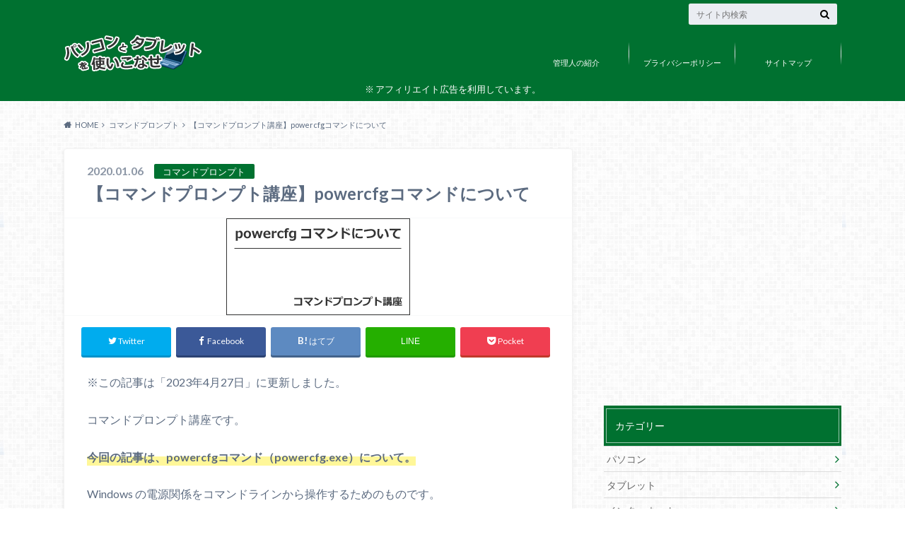

--- FILE ---
content_type: text/html; charset=UTF-8
request_url: https://use-computer.net/cmd/cmd-course-13
body_size: 12826
content:
<!doctype html>
<html lang="ja">

	<head>
		<meta charset="utf-8">

		<meta http-equiv="X-UA-Compatible" content="IE=edge">

		<title>【コマンドプロンプト講座】powercfgコマンドについて</title>

		<meta name="HandheldFriendly" content="True">
		<meta name="MobileOptimized" content="320">
		<meta name="viewport" content="width=device-width, initial-scale=1"/>

		<link rel="pingback" href="https://use-computer.net/xmlrpc.php">




		<meta name='robots' content='index, follow, max-image-preview:large, max-snippet:-1, max-video-preview:-1' />

	<!-- This site is optimized with the Yoast SEO plugin v17.9 - https://yoast.com/wordpress/plugins/seo/ -->
	<meta name="description" content="コマンドプロンプト講座です。第13回目は、powercfgコマンドについて。Windowsの電源関係をコマンドラインから操作するためのものです。外部コマンドなので、PowerShellでも使えます。SE、Web制作、販売を経験した管理人が解説します。" />
	<link rel="canonical" href="https://use-computer.net/cmd/cmd-course-13" />
	<meta property="og:locale" content="ja_JP" />
	<meta property="og:type" content="article" />
	<meta property="og:title" content="【コマンドプロンプト講座】powercfgコマンドについて" />
	<meta property="og:description" content="コマンドプロンプト講座です。第13回目は、powercfgコマンドについて。Windowsの電源関係をコマンドラインから操作するためのものです。外部コマンドなので、PowerShellでも使えます。SE、Web制作、販売を経験した管理人が解説します。" />
	<meta property="og:url" content="https://use-computer.net/cmd/cmd-course-13" />
	<meta property="og:site_name" content="パソコンとタブレットを使いこなせ" />
	<meta property="article:published_time" content="2020-01-05T15:11:46+00:00" />
	<meta property="article:modified_time" content="2023-04-27T13:12:17+00:00" />
	<meta property="og:image" content="https://use-computer.net/wp-content/uploads/2020/01/cmd-title13.gif" />
	<meta property="og:image:width" content="260" />
	<meta property="og:image:height" content="137" />
	<meta property="og:image:type" content="image/gif" />
	<meta name="twitter:card" content="summary_large_image" />
	<meta name="twitter:label1" content="執筆者" />
	<meta name="twitter:data1" content="ぱそた" />
	<meta name="twitter:label2" content="推定読み取り時間" />
	<meta name="twitter:data2" content="1分" />
	<script type="application/ld+json" class="yoast-schema-graph">{"@context":"https://schema.org","@graph":[{"@type":"WebSite","@id":"https://use-computer.net/#website","url":"https://use-computer.net/","name":"\u30d1\u30bd\u30b3\u30f3\u3068\u30bf\u30d6\u30ec\u30c3\u30c8\u3092\u4f7f\u3044\u3053\u306a\u305b","description":"","potentialAction":[{"@type":"SearchAction","target":{"@type":"EntryPoint","urlTemplate":"https://use-computer.net/?s={search_term_string}"},"query-input":"required name=search_term_string"}],"inLanguage":"ja"},{"@type":"ImageObject","@id":"https://use-computer.net/cmd/cmd-course-13#primaryimage","inLanguage":"ja","url":"https://use-computer.net/wp-content/uploads/2020/01/cmd-title13.gif","contentUrl":"https://use-computer.net/wp-content/uploads/2020/01/cmd-title13.gif","width":260,"height":137,"caption":"powercfg\u30b3\u30de\u30f3\u30c9\u306b\u3064\u3044\u3066"},{"@type":"WebPage","@id":"https://use-computer.net/cmd/cmd-course-13#webpage","url":"https://use-computer.net/cmd/cmd-course-13","name":"\u3010\u30b3\u30de\u30f3\u30c9\u30d7\u30ed\u30f3\u30d7\u30c8\u8b1b\u5ea7\u3011powercfg\u30b3\u30de\u30f3\u30c9\u306b\u3064\u3044\u3066","isPartOf":{"@id":"https://use-computer.net/#website"},"primaryImageOfPage":{"@id":"https://use-computer.net/cmd/cmd-course-13#primaryimage"},"datePublished":"2020-01-05T15:11:46+00:00","dateModified":"2023-04-27T13:12:17+00:00","author":{"@id":"https://use-computer.net/#/schema/person/234600aff3308a469cf9c298c52d9e46"},"description":"\u30b3\u30de\u30f3\u30c9\u30d7\u30ed\u30f3\u30d7\u30c8\u8b1b\u5ea7\u3067\u3059\u3002\u7b2c13\u56de\u76ee\u306f\u3001powercfg\u30b3\u30de\u30f3\u30c9\u306b\u3064\u3044\u3066\u3002Windows\u306e\u96fb\u6e90\u95a2\u4fc2\u3092\u30b3\u30de\u30f3\u30c9\u30e9\u30a4\u30f3\u304b\u3089\u64cd\u4f5c\u3059\u308b\u305f\u3081\u306e\u3082\u306e\u3067\u3059\u3002\u5916\u90e8\u30b3\u30de\u30f3\u30c9\u306a\u306e\u3067\u3001PowerShell\u3067\u3082\u4f7f\u3048\u307e\u3059\u3002SE\u3001Web\u5236\u4f5c\u3001\u8ca9\u58f2\u3092\u7d4c\u9a13\u3057\u305f\u7ba1\u7406\u4eba\u304c\u89e3\u8aac\u3057\u307e\u3059\u3002","breadcrumb":{"@id":"https://use-computer.net/cmd/cmd-course-13#breadcrumb"},"inLanguage":"ja","potentialAction":[{"@type":"ReadAction","target":["https://use-computer.net/cmd/cmd-course-13"]}]},{"@type":"BreadcrumbList","@id":"https://use-computer.net/cmd/cmd-course-13#breadcrumb","itemListElement":[{"@type":"ListItem","position":1,"name":"\u30db\u30fc\u30e0","item":"https://use-computer.net/"},{"@type":"ListItem","position":2,"name":"\u3010\u30b3\u30de\u30f3\u30c9\u30d7\u30ed\u30f3\u30d7\u30c8\u8b1b\u5ea7\u3011powercfg\u30b3\u30de\u30f3\u30c9\u306b\u3064\u3044\u3066"}]},{"@type":"Person","@id":"https://use-computer.net/#/schema/person/234600aff3308a469cf9c298c52d9e46","name":"\u3071\u305d\u305f","image":{"@type":"ImageObject","@id":"https://use-computer.net/#personlogo","inLanguage":"ja","url":"https://secure.gravatar.com/avatar/35d69d2103f160d5c2be1e3a254f6393?s=96&d=retro&r=g","contentUrl":"https://secure.gravatar.com/avatar/35d69d2103f160d5c2be1e3a254f6393?s=96&d=retro&r=g","caption":"\u3071\u305d\u305f"},"url":"https://use-computer.net/author/244e74a84045fec098bc93293a21efc5b163676f"}]}</script>
	<!-- / Yoast SEO plugin. -->


<link rel='dns-prefetch' href='//ajax.googleapis.com' />
<link rel='dns-prefetch' href='//fonts.googleapis.com' />
<link rel='dns-prefetch' href='//maxcdn.bootstrapcdn.com' />
<link rel='dns-prefetch' href='//s.w.org' />
<link rel="alternate" type="application/rss+xml" title="パソコンとタブレットを使いこなせ &raquo; フィード" href="https://use-computer.net/feed" />
<link rel="alternate" type="application/rss+xml" title="パソコンとタブレットを使いこなせ &raquo; コメントフィード" href="https://use-computer.net/comments/feed" />
<link rel="alternate" type="application/rss+xml" title="パソコンとタブレットを使いこなせ &raquo; 【コマンドプロンプト講座】powercfgコマンドについて のコメントのフィード" href="https://use-computer.net/cmd/cmd-course-13/feed" />
		<script type="text/javascript">
			window._wpemojiSettings = {"baseUrl":"https:\/\/s.w.org\/images\/core\/emoji\/13.1.0\/72x72\/","ext":".png","svgUrl":"https:\/\/s.w.org\/images\/core\/emoji\/13.1.0\/svg\/","svgExt":".svg","source":{"concatemoji":"https:\/\/use-computer.net\/wp-includes\/js\/wp-emoji-release.min.js"}};
			!function(e,a,t){var n,r,o,i=a.createElement("canvas"),p=i.getContext&&i.getContext("2d");function s(e,t){var a=String.fromCharCode;p.clearRect(0,0,i.width,i.height),p.fillText(a.apply(this,e),0,0);e=i.toDataURL();return p.clearRect(0,0,i.width,i.height),p.fillText(a.apply(this,t),0,0),e===i.toDataURL()}function c(e){var t=a.createElement("script");t.src=e,t.defer=t.type="text/javascript",a.getElementsByTagName("head")[0].appendChild(t)}for(o=Array("flag","emoji"),t.supports={everything:!0,everythingExceptFlag:!0},r=0;r<o.length;r++)t.supports[o[r]]=function(e){if(!p||!p.fillText)return!1;switch(p.textBaseline="top",p.font="600 32px Arial",e){case"flag":return s([127987,65039,8205,9895,65039],[127987,65039,8203,9895,65039])?!1:!s([55356,56826,55356,56819],[55356,56826,8203,55356,56819])&&!s([55356,57332,56128,56423,56128,56418,56128,56421,56128,56430,56128,56423,56128,56447],[55356,57332,8203,56128,56423,8203,56128,56418,8203,56128,56421,8203,56128,56430,8203,56128,56423,8203,56128,56447]);case"emoji":return!s([10084,65039,8205,55357,56613],[10084,65039,8203,55357,56613])}return!1}(o[r]),t.supports.everything=t.supports.everything&&t.supports[o[r]],"flag"!==o[r]&&(t.supports.everythingExceptFlag=t.supports.everythingExceptFlag&&t.supports[o[r]]);t.supports.everythingExceptFlag=t.supports.everythingExceptFlag&&!t.supports.flag,t.DOMReady=!1,t.readyCallback=function(){t.DOMReady=!0},t.supports.everything||(n=function(){t.readyCallback()},a.addEventListener?(a.addEventListener("DOMContentLoaded",n,!1),e.addEventListener("load",n,!1)):(e.attachEvent("onload",n),a.attachEvent("onreadystatechange",function(){"complete"===a.readyState&&t.readyCallback()})),(n=t.source||{}).concatemoji?c(n.concatemoji):n.wpemoji&&n.twemoji&&(c(n.twemoji),c(n.wpemoji)))}(window,document,window._wpemojiSettings);
		</script>
		<style type="text/css">
img.wp-smiley,
img.emoji {
	display: inline !important;
	border: none !important;
	box-shadow: none !important;
	height: 1em !important;
	width: 1em !important;
	margin: 0 .07em !important;
	vertical-align: -0.1em !important;
	background: none !important;
	padding: 0 !important;
}
</style>
	<link rel='stylesheet' id='wp-block-library-css'  href='https://use-computer.net/wp-includes/css/dist/block-library/style.min.css' type='text/css' media='all' />
<link rel='stylesheet' id='style-css'  href='https://use-computer.net/wp-content/themes/albatros/style.css' type='text/css' media='all' />
<link rel='stylesheet' id='child-style-css'  href='https://use-computer.net/wp-content/themes/albatros_custom/style.css' type='text/css' media='all' />
<link rel='stylesheet' id='shortcode-css'  href='https://use-computer.net/wp-content/themes/albatros/library/css/shortcode.css' type='text/css' media='all' />
<link rel='stylesheet' id='gf_Oswald-css'  href='//fonts.googleapis.com/css?family=Oswald%3A400%2C300%2C700' type='text/css' media='all' />
<link rel='stylesheet' id='gf_Lato-css'  href='//fonts.googleapis.com/css?family=Lato%3A400%2C700%2C400italic%2C700italic' type='text/css' media='all' />
<link rel='stylesheet' id='fontawesome-css'  href='//maxcdn.bootstrapcdn.com/font-awesome/4.6.0/css/font-awesome.min.css' type='text/css' media='all' />
<script type='text/javascript' src='//ajax.googleapis.com/ajax/libs/jquery/1.12.2/jquery.min.js' id='jquery-js'></script>
<link rel="https://api.w.org/" href="https://use-computer.net/wp-json/" /><link rel="alternate" type="application/json" href="https://use-computer.net/wp-json/wp/v2/posts/6106" /><link rel='shortlink' href='https://use-computer.net/?p=6106' />
<link rel="alternate" type="application/json+oembed" href="https://use-computer.net/wp-json/oembed/1.0/embed?url=https%3A%2F%2Fuse-computer.net%2Fcmd%2Fcmd-course-13" />
<link rel="alternate" type="text/xml+oembed" href="https://use-computer.net/wp-json/oembed/1.0/embed?url=https%3A%2F%2Fuse-computer.net%2Fcmd%2Fcmd-course-13&#038;format=xml" />
<style type="text/css">
body{color: #5c6b80;}
a{color: #007130;}
a:hover{color: #007130;}
#main .article footer .post-categories li a,#main .article footer .tags a{  background: #007130;  border:1px solid #007130;}
#main .article footer .tags a{color:#007130; background: none;}
#main .article footer .post-categories li a:hover,#main .article footer .tags a:hover{ background:#007130;  border-color:#007130;}
input[type="text"],input[type="password"],input[type="datetime"],input[type="datetime-local"],input[type="date"],input[type="month"],input[type="time"],input[type="week"],input[type="number"],input[type="email"],input[type="url"],input[type="search"],input[type="tel"],input[type="color"],select,textarea,.field { background-color: #eaedf2;}
/*ヘッダー*/
.header{background: #007130;}
.header .subnav .site_description,.header .mobile_site_description{color:  #fff;}
.nav li a,.subnav .linklist li a,.subnav .linklist li a:before {color: #fff;}
.nav li a:hover,.subnav .linklist li a:hover{color:#ffff00;}
.subnav .contactbutton a{background: #235D72;}
.subnav .contactbutton a:hover{background:#3F7E94;}
@media only screen and (min-width: 768px) {
	.nav ul {background: #323944;}
	.nav li ul.sub-menu li a{color: #B0B4BA;}
}
/*メインエリア*/
.byline .cat-name{background: #007130; color:  #fff;}
.widgettitle {background: #007130; color:  #fff;}
.widget li a:after{color: #007130!important;}

/* 投稿ページ吹き出し見出し */
.single .entry-content h2{background: #007130;}
.single .entry-content h2:after{border-top-color:#007130;}
/* リスト要素 */
.entry-content ul li:before{ background: #007130;}
.entry-content ol li:before{ background: #007130;}
/* カテゴリーラベル */
.single .authorbox .author-newpost li .cat-name,.related-box li .cat-name{ background: #007130;color:  #fff;}
/* CTA */
.cta-inner{ background: #323944;}
/* ローカルナビ */
.local-nav .title a{ background: #007130;}
.local-nav .current_page_item a{color:#007130;}
/* ランキングバッジ */
ul.wpp-list li a:before{background: #007130;color:  #fff;}
/* アーカイブのボタン */
.readmore a{border:1px solid #007130;color:#007130;}
.readmore a:hover{background:#007130;color:#fff;}
/* ボタンの色 */
.btn-wrap a{background: #007130;border: 1px solid #007130;}
.btn-wrap a:hover{background: #007130;}
.btn-wrap.simple a{border:1px solid #007130;color:#007130;}
.btn-wrap.simple a:hover{background:#007130;}
/* コメント */
.blue-btn, .comment-reply-link, #submit { background-color: #007130; }
.blue-btn:hover, .comment-reply-link:hover, #submit:hover, .blue-btn:focus, .comment-reply-link:focus, #submit:focus {background-color: #007130; }
/* サイドバー */
.widget a{text-decoration:none; color:#666;}
.widget a:hover{color:#999;}
/*フッター*/
#footer-top{background-color: #323944; color: #86909E;}
.footer a,#footer-top a{color: #B0B4BA;}
#footer-top .widgettitle{color: #86909E;}
.footer {background-color: #323944;color: #86909E;}
.footer-links li:before{ color: #007130;}
/* ページネーション */
.pagination a, .pagination span,.page-links a , .page-links ul > li > span{color: #007130;}
.pagination a:hover, .pagination a:focus,.page-links a:hover, .page-links a:focus{background-color: #007130;}
.pagination .current:hover, .pagination .current:focus{color: #007130;}
</style>
<style type="text/css" id="custom-background-css">
body.custom-background { background-image: url("https://use-computer.net/wp-content/themes/albatros/library/images/body_bg01.png"); background-position: left top; background-size: auto; background-repeat: repeat; background-attachment: scroll; }
</style>
			<style type="text/css" id="wp-custom-css">
			.single .entry-content h3{
	padding: 0.25em 0.5em;
  color: #494949;
  background: transparent;
  border-left: solid 5px #007130;
}

h4{
  color: #007130;
	font-weight: normal;
	padding: 0.5em 0;
  border-top: solid 1px #007130;
  border-bottom: solid 1px #007130;
}

ul.regular {
	margin-bottom: 2em;
	padding-left: 1em;
	padding-right: 1em;
	padding-top: 1em;
	padding-bottom: 1em;
	border: dashed 1px #007130;
}

ol.regular {
	margin-bottom: 2em;
	padding-left: 1em;
	padding-right: 1em;
	padding-top: 1em;
	padding-bottom: 1em;
	border: dashed 1px #007130;
}

dl.regular {
	margin-bottom: 2em;
	padding-left: 1em;
	padding-right: 1em;
	padding-top: 1em;
	padding-bottom: 1em;
	border: dashed 1px #007130;
}

.yellow {
background: linear-gradient(transparent 40%, #fff799 40%);
padding-bottom: .2em;
font-weight:bold;
}

.microcopy-blue {
text-align:center;
font-size:0.85em;
color:blue;
position:relative;
}

.microcopy-black {
text-align:center;
font-size:0.85em;
color:#333333;
font-weight:bold;
position:relative;
}

.black {
font-weight:bold;
}

.microcopy-under {
text-align:center;
font-size:0.85em;
color:#333333;
font-weight:bold;
position:relative;
margin-bottom:10px;
}

.back-yellow {
background-color:#FFFFCC;
padding-top:25px;
padding-bottom:5px;
margin-bottom:25px;
}		</style>
		
<meta name="msvalidate.01" content="0E610BD22F57530E137672982FED2FCF" />

<!-- Global site tag (gtag.js) - Google Analytics -->
<script async src="https://www.googletagmanager.com/gtag/js?id=UA-122162477-1"></script>
<script>
  window.dataLayer = window.dataLayer || [];
  function gtag(){dataLayer.push(arguments);}
  gtag('js', new Date());

  gtag('config', 'UA-122162477-1');
</script>

	</head>

	<body class="post-template-default single single-post postid-6106 single-format-standard custom-background">

		<div id="container">

					
			<header class="header" role="banner">

				<div id="inner-header" class="wrap cf">


					
<div id="logo">
																		<p class="h1 img"><a href="https://use-computer.net"><img src="https://use-computer.net/wp-content/uploads/2018/06/logo06.png" alt="パソコンとタブレットを使いこなせ"></a></p>
											</div>					
					
					<div class="subnav cf">
										<p class="site_description"></p>
										
										
										
					<form role="search" method="get" id="searchform" class="searchform" action="https://use-computer.net/">
    <div>
        <label for="s" class="screen-reader-text"></label>
        <input type="search" id="s" name="s" value="" placeholder="サイト内検索" /><button type="submit" id="searchsubmit" ><i class="fa fa-search"></i></button>
    </div>
</form>					</div>

					<nav id="g_nav" role="navigation">
						<ul id="menu-menu2" class="nav top-nav cf"><li id="menu-item-925" class="menu-item menu-item-type-post_type menu-item-object-page menu-item-925"><a href="https://use-computer.net/profile">管理人の紹介</a></li>
<li id="menu-item-4147" class="menu-item menu-item-type-post_type menu-item-object-page menu-item-4147"><a href="https://use-computer.net/privacy-policy">プライバシーポリシー</a></li>
<li id="menu-item-2593" class="menu-item menu-item-type-post_type menu-item-object-page menu-item-2593"><a href="https://use-computer.net/sitemap">サイトマップ</a></li>
</ul>
					</nav>

				</div>
				<div style="text-align:center;color:#FFFFFF;padding:7px;font-size:0.8em;">※ アフィリエイト広告を利用しています。</div>
			</header>


<div id="breadcrumb" class="breadcrumb inner wrap cf"><ul itemscope itemtype="http://schema.org/BreadcrumbList"><li itemprop="itemListElement" itemscope itemtype="http://schema.org/ListItem" class="bc_homelink"><a itemprop="item" href="https://use-computer.net/"><span itemprop="name">HOME</span></a><meta itemprop="position" content="1" /></li><li itemprop="itemListElement" itemscope itemtype="http://schema.org/ListItem"><a itemprop="item" href="https://use-computer.net/category/cmd"><span itemprop="name">コマンドプロンプト</span></a><meta itemprop="position" content="2" /></li><li itemprop="itemListElement" itemscope itemtype="http://schema.org/ListItem" class="bc_posttitle"><span itemprop="name">【コマンドプロンプト講座】powercfgコマンドについて</span><meta itemprop="position" content="3" /></li></ul></div>

			<div id="content">

				<div id="inner-content" class="wrap cf">

					<main id="main" class="m-all t-2of3 d-5of7 cf" role="main">

						

		              <article id="post-6106" class="post-6106 post type-post status-publish format-standard has-post-thumbnail hentry category-cmd article cf" role="article">
		
		                <header class="article-header entry-header">
		                  <p class="byline entry-meta vcard">
			                		
							<span class="date entry-date updated" itemprop="datePublished" datetime="2020-01-06">2020.01.06</span>
			                <span class="cat-name cat-id-23">コマンドプロンプト</span>
			                <span class="author" style="display: none;"><span class="fn">ぱそた</span></span>
		
		                  </p>
		
		
		                  <h1 class="entry-title single-title" itemprop="headline" rel="bookmark">【コマンドプロンプト講座】powercfgコマンドについて</h1>
		
		                </header>
		
												<figure class="eyecatch">
							<img width="260" height="137" src="https://use-computer.net/wp-content/uploads/2020/01/cmd-title13.gif" class="attachment-single-thum size-single-thum wp-post-image" alt="powercfgコマンドについて" loading="lazy" />						</figure>
						
												
<div class="share short">

<div class="sns">
<ul class="cf">

<li class="twitter"> 
<a target="blank" href="//twitter.com/intent/tweet?url=https%3A%2F%2Fuse-computer.net%2Fcmd%2Fcmd-course-13&text=%E3%80%90%E3%82%B3%E3%83%9E%E3%83%B3%E3%83%89%E3%83%97%E3%83%AD%E3%83%B3%E3%83%97%E3%83%88%E8%AC%9B%E5%BA%A7%E3%80%91powercfg%E3%82%B3%E3%83%9E%E3%83%B3%E3%83%89%E3%81%AB%E3%81%A4%E3%81%84%E3%81%A6&tw_p=tweetbutton" onclick="window.open(this.href, 'tweetwindow', 'width=550, height=450,personalbar=0,toolbar=0,scrollbars=1,resizable=1'); return false;"><i class="fa fa-twitter"></i><span class="text">Twitter</span><span class="count"></span></a>
</li>

<li class="facebook">
<a href="http://www.facebook.com/sharer.php?src=bm&u=https%3A%2F%2Fuse-computer.net%2Fcmd%2Fcmd-course-13&t=" onclick="javascript:window.open(this.href, '', 'menubar=no,toolbar=no,resizable=yes,scrollbars=yes,height=300,width=600');return false;"><i class="fa fa-facebook"></i>
<span class="text">Facebook</span><span class="count"></span></a>
</li>

<li class="hatebu">       
<a href="//b.hatena.ne.jp/add?mode=confirm&url=https://use-computer.net/cmd/cmd-course-13&title=%E3%80%90%E3%82%B3%E3%83%9E%E3%83%B3%E3%83%89%E3%83%97%E3%83%AD%E3%83%B3%E3%83%97%E3%83%88%E8%AC%9B%E5%BA%A7%E3%80%91powercfg%E3%82%B3%E3%83%9E%E3%83%B3%E3%83%89%E3%81%AB%E3%81%A4%E3%81%84%E3%81%A6" onclick="window.open(this.href, 'HBwindow', 'width=600, height=400, menubar=no, toolbar=no, scrollbars=yes'); return false;" target="_blank"><span class="text">はてブ</span><span class="count"></span></a>
</li>

<li class="line">
<a href="//line.me/R/msg/text/?%0Ahttps%3A%2F%2Fuse-computer.net%2Fcmd%2Fcmd-course-13"><span>LINE</span></a>
</li>     

<li class="pocket">
<a href="//getpocket.com/edit?url=https://use-computer.net/cmd/cmd-course-13&title=【コマンドプロンプト講座】powercfgコマンドについて" onclick="window.open(this.href, 'FBwindow', 'width=550, height=350, menubar=no, toolbar=no, scrollbars=yes'); return false;"><i class="fa fa-get-pocket"></i><span class="text">Pocket</span><span class="count"></span></a></li>
</ul>
</div> 


</div>						
						
		                <section class="entry-content cf" itemprop="articleBody">

						

						<p>※この記事は「2023年4月27日」に更新しました。</p>
<p>コマンドプロンプト講座です。</p>
<p><span class="yellow">今回の記事は、powercfgコマンド（powercfg.exe）について。</span></p>
<p>Windows の電源関係をコマンドラインから操作するためのものです。</p>
<div class="voice cf l"><figure class="icon"><img src="https://use-computer.net/wp-content/uploads/2018/07/icon01.gif"><figcaption class="name">ぱそた</figcaption></figure><div class="voicecomment">SE、Web制作、販売を経験した管理人が解説します。</div></div>
<h2>powercfgコマンドについて</h2>
<p><span class="yellow">powercfgコマンドは、Windows の電源関係を CUI で制御するためのものです。</span></p>
<pre>
powercfg /オプション
</pre>
<div class="voice cf l"><figure class="icon"><img src="https://use-computer.net/wp-content/uploads/2018/07/icon01.gif"><figcaption class="name">ぱそた</figcaption></figure><div class="voicecomment">オプションは、以下のようなものがあります。</div></div>
<dl class="regular">
<dt>/l</dt>
<dd>すべての電源設定を一覧表示する。</dd>
<dt>/q</dt>
<dd>電源設定の内容を表示する。</dd>
<dt>/x</dt>
<dd>現在の電源設定の設定値を変更する。</dd>
<dt>/chengename</dt>
<dd>電源設定の名前と説明を変更する。</dd>
<dt>/duplicatescheme</dt>
<dd>電源設定を複製する。</dd>
<dt>/d</dt>
<dd>電源設定を削除する。</dd>
<dt>/s</dt>
<dd>電源設定をシステム上でアクティブにする。</dd>
<dt>/batteryreport</dt>
<dd>バッテリの使用状況のレポートを生成する。</dd>
</dl>
<p>他にもあるので、興味のある方は、以下のコマンドを試してみて下さい。</p>
<pre>
powercfg /?
</pre>
<h3>GUI で電源プランを作成する</h3>
<p><span class="yellow">まずは powercfgコマンドを使わずに、GUIで電源プランを作成する方法を紹介します。</span></p>
<p>コントロールパネル → 電源オプション から簡単に電源プランを作成することができます。</p>
<img loading="lazy" src="https://use-computer.net/wp-content/uploads/2020/01/pc-p293-1.jpg" alt="電源プランを作成" width="600" height="392" class="alignnone size-full wp-image-6108" srcset="https://use-computer.net/wp-content/uploads/2020/01/pc-p293-1.jpg 600w, https://use-computer.net/wp-content/uploads/2020/01/pc-p293-1-300x196.jpg 300w" sizes="(max-width: 600px) 100vw, 600px" />
<div class="voice cf l"><figure class="icon"><img src="https://use-computer.net/wp-content/uploads/2018/07/icon01.gif"><figcaption class="name">ぱそた</figcaption></figure><div class="voicecomment">適当に自宅使用という名前の電源プランを作成しました。</div></div>
<img loading="lazy" src="https://use-computer.net/wp-content/uploads/2020/01/pc-p293-2.jpg" alt="電源プランを作成" width="600" height="392" class="alignnone size-full wp-image-6109" srcset="https://use-computer.net/wp-content/uploads/2020/01/pc-p293-2.jpg 600w, https://use-computer.net/wp-content/uploads/2020/01/pc-p293-2-300x196.jpg 300w" sizes="(max-width: 600px) 100vw, 600px" />
<p>スクリーンショットを参考に作成していただいたら、この電源プランをコマンドラインで見ていきます。<br />
<script async src="https://pagead2.googlesyndication.com/pagead/js/adsbygoogle.js"></script><br />
<!-- パソコンとタブレットを使いこなせ　広告01 --><br />
<ins class="adsbygoogle"
     style="display:inline-block;width:300px;height:250px"
     data-ad-client="ca-pub-5043790392533024"
     data-ad-slot="6438386271"></ins><br />
<script>
     (adsbygoogle = window.adsbygoogle || []).push({});
</script></p>
<h3>すべての電源設定を一覧表示する</h3>
<p><span class="yellow">すべての電源設定を一覧表示する方法です。</span></p>
<p>以下のコマンドを実行します。</p>
<pre>
powercfg /l
</pre>
<p>すると、先程作成した電源プランがアクティブになっていることがわかります。</p>
<img loading="lazy" src="https://use-computer.net/wp-content/uploads/2020/01/pc-p292-3.jpg" alt="powercfg" width="600" height="361" class="alignnone size-full wp-image-6111" srcset="https://use-computer.net/wp-content/uploads/2020/01/pc-p292-3.jpg 600w, https://use-computer.net/wp-content/uploads/2020/01/pc-p292-3-300x181.jpg 300w" sizes="(max-width: 600px) 100vw, 600px" />
<p>下のバランスというのはデフォルトであった電源プランです。</p>
<h3>現在の電源設定の設定値を変更する</h3>
<p><span class="yellow">現在の電源設定の設定値を変更する方法です。</span></p>
<pre>
powercfg /x 設定項目　設定値
</pre>
<p>設定項目には、以下のようなものがあります。</p>
<dl class="regular">
<dt>monitor-timeout-ac</dt>
<dd>モニタの電源を切る時間（電源に接続）</dd>
<dt>monitor-timeout-dc</dt>
<dd>モニタの電源を切る時間（バッテリー駆動）</dd>
<dt>disk-timeout-ac</dt>
<dd>ハードディスクの電源を切る時間（電源に接続）</dd>
<dt>disk-timeout-dc</dt>
<dd>ハードディスクの電源を切る時間（バッテリー駆動）</dd>
<dt>standby-timeout-ac</dt>
<dd>スタンバイになる時間（電源に接続）</dd>
<dt>standby-timeout-dc</dt>
<dd>スタンバイになる時間（バッテリー駆動）</dd>
<dt>hibernate-timeout-ac</dt>
<dd>休止状態になる時間（電源に接続）</dd>
<dt>hibernate-timeout-dc</dt>
<dd>休止状態になる時間（バッテリー駆動）</dd>
</dl>
<h4>【補足事項】スタンバイと休止状態の違い</h4>
<p>スタンバイ（スリープ）は、開いているプログラムやファイルをメモリ上にデータを残して電源を切ります。</p>
<p>休止状態は、開いているプログラムやファイルをハードディスク上にデータを残して電源を切ります。</p>
<p>スタンバイの方が復帰が早いですが、メモリに保存しているため、停電などで電源が強制的に切られるとデータが消える可能性があります。</p>
<h3>電源設定を指定してアクティブにする</h3>
<p><span class="yellow">電源設定を指定してアクティブにする方法です。</span></p>
<pre>
powercfg /s GUID（アクティブにする電源設定）
</pre>
<p>GUID は手打ちすると面倒なのでコピペしましょう。</p>
<h3>バッテリの使用状況のレポートを生成する</h3>
<div class="voice cf l"><figure class="icon"><img src="https://use-computer.net/wp-content/uploads/2018/07/icon01.gif"><figcaption class="name">ぱそた</figcaption></figure><div class="voicecomment">バッテリの使用状況のレポートを生成する方法です。</div></div>
<p>以下のコマンドを実行します。</p>
<pre>
powercfg /batteryreport
</pre>
<p>すると、カレントディレクトリに HTMLファイルが生成されます。</p>
<p>中身を見てみると DESIGN CAPACITY（デザイン容量）や FULL CHARGE CAPACITY（フルチャージ時の容量）などが出力されています。</p>
<img loading="lazy" src="https://use-computer.net/wp-content/uploads/2020/01/pc-p293-4.jpg" alt="Battery report" width="480" height="462" class="alignnone size-full wp-image-6117" srcset="https://use-computer.net/wp-content/uploads/2020/01/pc-p293-4.jpg 480w, https://use-computer.net/wp-content/uploads/2020/01/pc-p293-4-300x289.jpg 300w" sizes="(max-width: 480px) 100vw, 480px" />
<p>初期状態のバッテリー容量の目安である、デザイン容量とフルチャージ時の容量を比較するとバッテリーの劣化具合が確認できます。</p>
<p>他にも直近のバッテリー利用状況を確認することができます。</p>
<h2>最後に</h2>
<p><span class="yellow">今回は、powercfgコマンドについて、解説しました。</span></p>
<p>powercfgコマンドは、多機能なのでヘルプを読むだけでも一苦労だと思います。</p>
<p>ちなみに外部コマンドなので、PowerShell でもそのまま使えるはずです。<br />
<script async src="https://pagead2.googlesyndication.com/pagead/js/adsbygoogle.js"></script><br />
<!-- パソコンとタブレットを使いこなせ　広告01 --><br />
<ins class="adsbygoogle"
     style="display:inline-block;width:300px;height:250px"
     data-ad-client="ca-pub-5043790392533024"
     data-ad-slot="6438386271"></ins><br />
<script>
     (adsbygoogle = window.adsbygoogle || []).push({});
</script></p>

						
		                </section>

												
						



						

												<div class="sharewrap">
										            <h3>シェア！</h3>
													
<div class="share">

<div class="sns">
<ul class="cf">

<li class="twitter"> 
<a target="blank" href="//twitter.com/intent/tweet?url=https%3A%2F%2Fuse-computer.net%2Fcmd%2Fcmd-course-13&text=%E3%80%90%E3%82%B3%E3%83%9E%E3%83%B3%E3%83%89%E3%83%97%E3%83%AD%E3%83%B3%E3%83%97%E3%83%88%E8%AC%9B%E5%BA%A7%E3%80%91powercfg%E3%82%B3%E3%83%9E%E3%83%B3%E3%83%89%E3%81%AB%E3%81%A4%E3%81%84%E3%81%A6&tw_p=tweetbutton" onclick="window.open(this.href, 'tweetwindow', 'width=550, height=450,personalbar=0,toolbar=0,scrollbars=1,resizable=1'); return false;"><i class="fa fa-twitter"></i><span class="text">Twitter</span><span class="count"></span></a>
</li>

<li class="facebook">
<a href="http://www.facebook.com/sharer.php?src=bm&u=https%3A%2F%2Fuse-computer.net%2Fcmd%2Fcmd-course-13&t=%E3%80%90%E3%82%B3%E3%83%9E%E3%83%B3%E3%83%89%E3%83%97%E3%83%AD%E3%83%B3%E3%83%97%E3%83%88%E8%AC%9B%E5%BA%A7%E3%80%91powercfg%E3%82%B3%E3%83%9E%E3%83%B3%E3%83%89%E3%81%AB%E3%81%A4%E3%81%84%E3%81%A6" onclick="javascript:window.open(this.href, '', 'menubar=no,toolbar=no,resizable=yes,scrollbars=yes,height=300,width=600');return false;"><i class="fa fa-facebook"></i>
<span class="text">Facebook</span><span class="count"></span></a>
</li>

<li class="hatebu">       
<a href="//b.hatena.ne.jp/add?mode=confirm&url=https://use-computer.net/cmd/cmd-course-13&title=%E3%80%90%E3%82%B3%E3%83%9E%E3%83%B3%E3%83%89%E3%83%97%E3%83%AD%E3%83%B3%E3%83%97%E3%83%88%E8%AC%9B%E5%BA%A7%E3%80%91powercfg%E3%82%B3%E3%83%9E%E3%83%B3%E3%83%89%E3%81%AB%E3%81%A4%E3%81%84%E3%81%A6" onclick="window.open(this.href, 'HBwindow', 'width=600, height=400, menubar=no, toolbar=no, scrollbars=yes'); return false;" target="_blank"><span class="text">はてブ</span><span class="count"></span></a>
</li>

<li class="line">
<a href="//line.me/R/msg/text/?%E3%80%90%E3%82%B3%E3%83%9E%E3%83%B3%E3%83%89%E3%83%97%E3%83%AD%E3%83%B3%E3%83%97%E3%83%88%E8%AC%9B%E5%BA%A7%E3%80%91powercfg%E3%82%B3%E3%83%9E%E3%83%B3%E3%83%89%E3%81%AB%E3%81%A4%E3%81%84%E3%81%A6%0Ahttps%3A%2F%2Fuse-computer.net%2Fcmd%2Fcmd-course-13"><span class="text">LINE</span></a>
</li>     

<li class="pocket">
<a href="//getpocket.com/edit?url=https://use-computer.net/cmd/cmd-course-13&title=【コマンドプロンプト講座】powercfgコマンドについて" onclick="window.open(this.href, 'FBwindow', 'width=550, height=350, menubar=no, toolbar=no, scrollbars=yes'); return false;"><i class="fa fa-get-pocket"></i><span class="text">Pocket</span><span class="count"></span></a></li>


<li class="feedly">
<a href="https://feedly.com/i/subscription/feed/https%3A%2F%2Fuse-computer.net%2Ffeed"  target="blank"><i class="fa fa-rss"></i><span class="text">feedly</span><span class="count"></span></a></li>    
</ul>
</div>
</div>						</div>
												
						
						

  
  

		                <footer class="article-footer">

							<div class="category-newpost-wrap">
							<h3><a href="https://use-computer.net/category/cmd" rel="category tag">コマンドプロンプト</a>の最新記事</h3>
														<ul class="category-newpost cf">
																					<li class="cf"><span class="date">2020.01.06</span><a href="https://use-computer.net/cmd/cmd-course-13" title="【コマンドプロンプト講座】powercfgコマンドについて"> 【コマンドプロンプト講座】powercfgコマンドについて</a></li>
														<li class="cf"><span class="date">2020.01.04</span><a href="https://use-computer.net/cmd/cmd-course-12" title="【コマンドプロンプト講座】forコマンドについて"> 【コマンドプロンプト講座】forコマンドについて</a></li>
														<li class="cf"><span class="date">2019.12.27</span><a href="https://use-computer.net/cmd/cmd-course-11" title="【コマンドプロンプト講座】指定したキーの入力を受け付ける"> 【コマンドプロンプト講座】指定したキーの入力を受け付ける</a></li>
														<li class="cf"><span class="date">2019.12.19</span><a href="https://use-computer.net/cmd/cmd-course-10" title="【コマンドプロンプト講座】ファイル名を一括で変更する"> 【コマンドプロンプト講座】ファイル名を一括で変更する</a></li>
														<li class="cf"><span class="date">2019.11.29</span><a href="https://use-computer.net/cmd/cmd-course-9" title="【コマンドプロンプト講座】文字列操作"> 【コマンドプロンプト講座】文字列操作</a></li>
																					</ul>
							</div>
	
			                <ul class="post-categories">
	<li><a href="https://use-computer.net/category/cmd" rel="category tag">コマンドプロンプト</a></li></ul>			
			                		
		                </footer>
						
		              </article>
		

<div class="authorbox">
						
	<div class="np-post">	
		<div class="navigation">
				<div class="prev"><a href="https://use-computer.net/cmd/cmd-course-12" rel="prev">【コマンドプロンプト講座】forコマンドについて</a></div>
						<div class="next"><a href="https://use-computer.net/column/automation" rel="next">仕事の自動化</a></div>
				</div>
	</div>
</div>


  <div class="related-box original-related cf">
    <div class="inbox">
	    <h2 class="related-h h_ttl"><span class="gf">RECOMMEND</span>こちらの記事も人気です。</h2>
		    <div class="related-post">
				<ul class="related-list cf">

  	        <li rel="bookmark" title="【コマンドプロンプト講座】ディレクトリの表示と移動">
		        <a href="https://use-computer.net/cmd/cmd-course" rel=\"bookmark" title="【コマンドプロンプト講座】ディレクトリの表示と移動" class="title">
		        	<figure class="eyecatch">
	        	                <img width="260" height="137" src="https://use-computer.net/wp-content/uploads/2019/01/cmd-title1.gif" class="attachment-home-thum size-home-thum wp-post-image" alt="ディレクトリーの表示と移動" loading="lazy" />	        		            </figure>
					<span class="cat-name">コマンドプロンプト</span>
					<time class="date">2019.1.9</time>
					<h3 class="ttl">
【コマンドプロンプト講座】ディレクトリの表示と移動					</h3>
				</a>
	        </li>
  	        <li rel="bookmark" title="【コマンドプロンプト講座】ネットワーク関連 前編">
		        <a href="https://use-computer.net/cmd/cmd-course-2" rel=\"bookmark" title="【コマンドプロンプト講座】ネットワーク関連 前編" class="title">
		        	<figure class="eyecatch">
	        	                <img width="260" height="137" src="https://use-computer.net/wp-content/uploads/2019/01/cmd-title2.gif" class="attachment-home-thum size-home-thum wp-post-image" alt="ネットワーク関連 前編" loading="lazy" />	        		            </figure>
					<span class="cat-name">コマンドプロンプト</span>
					<time class="date">2019.1.9</time>
					<h3 class="ttl">
【コマンドプロンプト講座】ネットワーク関連 前編					</h3>
				</a>
	        </li>
  	        <li rel="bookmark" title="コマンドプロンプト入門">
		        <a href="https://use-computer.net/cmd/cmd-beginner" rel=\"bookmark" title="コマンドプロンプト入門" class="title">
		        	<figure class="eyecatch">
	        	                <img width="260" height="166" src="https://use-computer.net/wp-content/uploads/2018/08/pc-p72.jpg" class="attachment-home-thum size-home-thum wp-post-image" alt="ビジネス" loading="lazy" />	        		            </figure>
					<span class="cat-name">コマンドプロンプト</span>
					<time class="date">2019.1.8</time>
					<h3 class="ttl">
コマンドプロンプト入門					</h3>
				</a>
	        </li>
  	        <li rel="bookmark" title="【コマンドプロンプト講座】forコマンドについて">
		        <a href="https://use-computer.net/cmd/cmd-course-12" rel=\"bookmark" title="【コマンドプロンプト講座】forコマンドについて" class="title">
		        	<figure class="eyecatch">
	        	                <img width="260" height="137" src="https://use-computer.net/wp-content/uploads/2020/01/cmd-title12-2.gif" class="attachment-home-thum size-home-thum wp-post-image" alt="forコマンドについて" loading="lazy" />	        		            </figure>
					<span class="cat-name">コマンドプロンプト</span>
					<time class="date">2020.1.4</time>
					<h3 class="ttl">
【コマンドプロンプト講座】forコマンドについて					</h3>
				</a>
	        </li>
  	        <li rel="bookmark" title="【コマンドプロンプト講座】ファイル名を一括で変更する">
		        <a href="https://use-computer.net/cmd/cmd-course-10" rel=\"bookmark" title="【コマンドプロンプト講座】ファイル名を一括で変更する" class="title">
		        	<figure class="eyecatch">
	        	                <img width="260" height="137" src="https://use-computer.net/wp-content/uploads/2019/12/cmd-title10.gif" class="attachment-home-thum size-home-thum wp-post-image" alt="ファイル名を一括で変更する" loading="lazy" />	        		            </figure>
					<span class="cat-name">コマンドプロンプト</span>
					<time class="date">2019.12.19</time>
					<h3 class="ttl">
【コマンドプロンプト講座】ファイル名を一括で変更する					</h3>
				</a>
	        </li>
  	        <li rel="bookmark" title="【コマンドプロンプト講座】ネットワーク関連 後編">
		        <a href="https://use-computer.net/cmd/cmd-course-3" rel=\"bookmark" title="【コマンドプロンプト講座】ネットワーク関連 後編" class="title">
		        	<figure class="eyecatch">
	        	                <img width="260" height="137" src="https://use-computer.net/wp-content/uploads/2019/01/cmd-title3.gif" class="attachment-home-thum size-home-thum wp-post-image" alt="ネットワーク関連 後編" loading="lazy" />	        		            </figure>
					<span class="cat-name">コマンドプロンプト</span>
					<time class="date">2019.1.15</time>
					<h3 class="ttl">
【コマンドプロンプト講座】ネットワーク関連 後編					</h3>
				</a>
	        </li>
  	        <li rel="bookmark" title="【コマンドプロンプト講座】フォルダ内のファイルをバックアップする">
		        <a href="https://use-computer.net/cmd/cmd-course-5" rel=\"bookmark" title="【コマンドプロンプト講座】フォルダ内のファイルをバックアップする" class="title">
		        	<figure class="eyecatch">
	        	                <img width="260" height="137" src="https://use-computer.net/wp-content/uploads/2019/01/cmd-title5.gif" class="attachment-home-thum size-home-thum wp-post-image" alt="フォルダ内のファイルをバックアップする" loading="lazy" />	        		            </figure>
					<span class="cat-name">コマンドプロンプト</span>
					<time class="date">2019.1.26</time>
					<h3 class="ttl">
【コマンドプロンプト講座】フォルダ内のファイルをバックアップする					</h3>
				</a>
	        </li>
  	        <li rel="bookmark" title="【コマンドプロンプト講座】バッチファイルでタイマーを作る">
		        <a href="https://use-computer.net/cmd/cmd-course-8" rel=\"bookmark" title="【コマンドプロンプト講座】バッチファイルでタイマーを作る" class="title">
		        	<figure class="eyecatch">
	        	                <img width="260" height="137" src="https://use-computer.net/wp-content/uploads/2019/08/cmd-title8.gif" class="attachment-home-thum size-home-thum wp-post-image" alt="バッチファイルでタイマーを作る" loading="lazy" />	        		            </figure>
					<span class="cat-name">コマンドプロンプト</span>
					<time class="date">2019.8.9</time>
					<h3 class="ttl">
【コマンドプロンプト講座】バッチファイルでタイマーを作る					</h3>
				</a>
	        </li>
  
  			</ul>
	    </div>
    </div>
</div>
  

						
						

					</main>

									<div id="sidebar1" class="sidebar m-all t-1of3 d-2of7 last-col cf" role="complementary">
					
					 
					
											<div class="add">
							<div id="text-5" class="widget widget_text">			<div class="textwidget"><p><script async src="//pagead2.googlesyndication.com/pagead/js/adsbygoogle.js"></script><br />
<!-- パソコンとタブレットを使いこなせ　広告03 --><br />
<ins class="adsbygoogle"
     style="display:inline-block;width:336px;height:280px"
     data-ad-client="ca-pub-5043790392533024"
     data-ad-slot="8743765193"></ins><br />
<script>
(adsbygoogle = window.adsbygoogle || []).push({});
</script></p>
</div>
		</div>						</div>
										
										
					
											<div id="nav_menu-2" class="widget widget_nav_menu"><h4 class="widgettitle"><span>カテゴリー</span></h4><div class="menu-menu-container"><ul id="menu-menu" class="menu"><li id="menu-item-773" class="menu-item menu-item-type-taxonomy menu-item-object-category menu-item-773"><a href="https://use-computer.net/category/pc">パソコン</a></li>
<li id="menu-item-777" class="menu-item menu-item-type-taxonomy menu-item-object-category menu-item-777"><a href="https://use-computer.net/category/tab">タブレット</a></li>
<li id="menu-item-776" class="menu-item menu-item-type-taxonomy menu-item-object-category menu-item-776"><a href="https://use-computer.net/category/internet">インターネット</a></li>
<li id="menu-item-4568" class="menu-item menu-item-type-taxonomy menu-item-object-category menu-item-4568"><a href="https://use-computer.net/category/video">動画編集</a></li>
<li id="menu-item-1792" class="menu-item menu-item-type-taxonomy menu-item-object-category menu-item-1792"><a href="https://use-computer.net/category/sim-free">SIMフリー</a></li>
<li id="menu-item-6896" class="menu-item menu-item-type-taxonomy menu-item-object-category menu-item-6896"><a href="https://use-computer.net/category/wimax">WiMAX</a></li>
<li id="menu-item-775" class="menu-item menu-item-type-taxonomy menu-item-object-category menu-item-775"><a href="https://use-computer.net/category/website">ホームページ</a></li>
<li id="menu-item-774" class="menu-item menu-item-type-taxonomy menu-item-object-category menu-item-774"><a href="https://use-computer.net/category/server">レンタルサーバー</a></li>
<li id="menu-item-1439" class="menu-item menu-item-type-taxonomy menu-item-object-category menu-item-1439"><a href="https://use-computer.net/category/security">セキュリティソフト</a></li>
<li id="menu-item-4247" class="menu-item menu-item-type-taxonomy menu-item-object-category menu-item-4247"><a href="https://use-computer.net/category/printer">プリンター</a></li>
<li id="menu-item-772" class="menu-item menu-item-type-taxonomy menu-item-object-category menu-item-772"><a href="https://use-computer.net/category/column">コラム</a></li>
<li id="menu-item-2200" class="menu-item menu-item-type-taxonomy menu-item-object-category menu-item-2200"><a href="https://use-computer.net/category/html">HTML</a></li>
<li id="menu-item-2585" class="menu-item menu-item-type-taxonomy menu-item-object-category menu-item-2585"><a href="https://use-computer.net/category/css">CSS</a></li>
<li id="menu-item-5051" class="menu-item menu-item-type-taxonomy menu-item-object-category menu-item-5051"><a href="https://use-computer.net/category/javascript">JavaScript</a></li>
<li id="menu-item-873" class="menu-item menu-item-type-taxonomy menu-item-object-category menu-item-873"><a href="https://use-computer.net/category/wordpress">WordPress</a></li>
<li id="menu-item-1856" class="menu-item menu-item-type-taxonomy menu-item-object-category menu-item-1856"><a href="https://use-computer.net/category/php">PHP</a></li>
<li id="menu-item-4662" class="menu-item menu-item-type-taxonomy menu-item-object-category menu-item-4662"><a href="https://use-computer.net/category/laravel">Laravel</a></li>
<li id="menu-item-4116" class="menu-item menu-item-type-taxonomy menu-item-object-category menu-item-4116"><a href="https://use-computer.net/category/python">Python</a></li>
<li id="menu-item-3551" class="menu-item menu-item-type-taxonomy menu-item-object-category menu-item-3551"><a href="https://use-computer.net/category/powershell">PowerShell</a></li>
<li id="menu-item-3365" class="menu-item menu-item-type-taxonomy menu-item-object-category current-post-ancestor current-menu-parent current-post-parent menu-item-3365"><a href="https://use-computer.net/category/cmd">コマンドプロンプト</a></li>
<li id="menu-item-3836" class="menu-item menu-item-type-taxonomy menu-item-object-category menu-item-3836"><a href="https://use-computer.net/category/mathjax">MathJax</a></li>
</ul></div></div><div id="recent-posts-2" class="widget widget_recent_entries"><h4 class="widgettitle"><span>最近の投稿</span></h4>			<ul>
								
				<li class="cf">
					<a class="cf" href="https://use-computer.net/tab/select-tab" title="失敗しないタブレットの選び方">
												<figure class="eyecatch">
							<img width="260" height="173" src="https://use-computer.net/wp-content/uploads/2019/02/pc-p155.jpg" class="attachment-home-thum size-home-thum wp-post-image" alt="女性" loading="lazy" />						</figure>
												失敗しないタブレットの選び方											</a>
				</li>
								
				<li class="cf">
					<a class="cf" href="https://use-computer.net/pc/note-pc-size" title="ノートパソコンのサイズは何インチが最適？【選び方】">
												<figure class="eyecatch">
							<img width="260" height="146" src="https://use-computer.net/wp-content/uploads/2021/10/pc-p318.jpg" class="attachment-home-thum size-home-thum wp-post-image" alt="ノートパソコンのサイズは何インチが最適？【選び方】" loading="lazy" />						</figure>
												ノートパソコンのサイズは何インチが最適？【選び方】											</a>
				</li>
								
				<li class="cf">
					<a class="cf" href="https://use-computer.net/wimax/giga-plus-5g" title="ギガ放題プラス（5G）を契約してみた【管理人が評価】">
												<figure class="eyecatch">
							<img width="260" height="146" src="https://use-computer.net/wp-content/uploads/2021/08/pc-p317.jpg" class="attachment-home-thum size-home-thum wp-post-image" alt="ギガ放題プラス（5G）を契約してみた" loading="lazy" />						</figure>
												ギガ放題プラス（5G）を契約してみた【管理人が評価】											</a>
				</li>
								
				<li class="cf">
					<a class="cf" href="https://use-computer.net/wimax/wimax-1" title="WiMAX（ワイマックス）を安く契約する方法">
												<figure class="eyecatch">
							<img width="260" height="146" src="https://use-computer.net/wp-content/uploads/2021/06/pc-p315.jpg" class="attachment-home-thum size-home-thum wp-post-image" alt="WiMAX（ワイマックス）を安く契約する方法" loading="lazy" />						</figure>
												WiMAX（ワイマックス）を安く契約する方法											</a>
				</li>
								
				<li class="cf">
					<a class="cf" href="https://use-computer.net/website/affiliate-cost-cut" title="アフィリエイトでサーバー代を節約しない方が良い理由【目安は？】">
												<figure class="eyecatch">
							<img width="260" height="170" src="https://use-computer.net/wp-content/uploads/2018/08/pc-p73.jpg" class="attachment-home-thum size-home-thum wp-post-image" alt="女性" loading="lazy" />						</figure>
												アフィリエイトでサーバー代を節約しない方が良い理由【目安は？】											</a>
				</li>
							</ul>
			 
			</div><div id="custom_html-2" class="widget_text widget widget_custom_html"><h4 class="widgettitle"><span>にほんブログ村</span></h4><div class="textwidget custom-html-widget"><a href="//pckaden.blogmura.com/pc/ranking.html">パソコン・周辺機器</a>
<br />
<a href="//pckaden.blogmura.com/pcinfo/ranking.html">PC情報</a></div></div><div id="custom_html-3" class="widget_text widget widget_custom_html"><h4 class="widgettitle"><span>人気ブログランキング</span></h4><div class="textwidget custom-html-widget"><a href="https://blog.with2.net/link/?1967773">インターネット・コンピュータ</a></div></div><div id="custom_html-4" class="widget_text widget widget_custom_html"><h4 class="widgettitle"><span>当サイトが使っているテーマ</span></h4><div class="textwidget custom-html-widget"><a href="https://px.a8.net/svt/ejp?a8mat=2ZJHX2+EUNJ9U+3PSE+61JSH" target="_blank" rel="nofollow noopener">
<img border="0" width="300" height="250" alt="" src="https://www26.a8.net/svt/bgt?aid=180628598898&wid=013&eno=01&mid=s00000017339001015000&mc=1"></a>
<img border="0" width="1" height="1" src="https://www19.a8.net/0.gif?a8mat=2ZJHX2+EUNJ9U+3PSE+61JSH" alt=""></div></div>					
					
				</div>

				</div>

			</div>



<div id="page-top">
	<a href="#header" title="ページトップへ"><i class="fa fa-chevron-up"></i></a>
</div>

							<div id="footer-top" class="cf">
					<div class="inner wrap">
												
												
											</div>
				</div>
			
			<footer id="footer" class="footer" role="contentinfo">
				<div id="inner-footer" class="wrap cf">
					<div class="m-all t-3of5 d-4of7">
						<nav role="navigation">
							<div class="footer-links cf"><ul id="menu-menu2-1" class="footer-nav cf"><li class="menu-item menu-item-type-post_type menu-item-object-page menu-item-925"><a href="https://use-computer.net/profile">管理人の紹介</a></li>
<li class="menu-item menu-item-type-post_type menu-item-object-page menu-item-4147"><a href="https://use-computer.net/privacy-policy">プライバシーポリシー</a></li>
<li class="menu-item menu-item-type-post_type menu-item-object-page menu-item-2593"><a href="https://use-computer.net/sitemap">サイトマップ</a></li>
</ul></div>						</nav>
					</div>
					<div class="m-all t-2of5 d-3of7">
						<p class="source-org copyright">&copy;Copyright2026 <a href="https://use-computer.net" rel="nofollow">パソコンとタブレットを使いこなせ</a>.All Rights Reserved.</p>
					</div>
				</div>

			</footer>
		</div>


<script type='text/javascript' src='https://use-computer.net/wp-content/themes/albatros/library/js/libs/jquery.meanmenu.min.js' id='jquery.meanmenu-js'></script>
<script type='text/javascript' src='https://use-computer.net/wp-content/themes/albatros/library/js/scripts.js' id='main-js-js'></script>
<script type='text/javascript' src='https://use-computer.net/wp-content/themes/albatros/library/js/libs/modernizr.custom.min.js' id='css-modernizr-js'></script>
<script type='text/javascript' src='https://use-computer.net/wp-includes/js/wp-embed.min.js' id='wp-embed-js'></script>

	</body>

</html>

--- FILE ---
content_type: text/html; charset=utf-8
request_url: https://www.google.com/recaptcha/api2/aframe
body_size: 266
content:
<!DOCTYPE HTML><html><head><meta http-equiv="content-type" content="text/html; charset=UTF-8"></head><body><script nonce="MQNmcAVkEuY4mS2g6tZiAg">/** Anti-fraud and anti-abuse applications only. See google.com/recaptcha */ try{var clients={'sodar':'https://pagead2.googlesyndication.com/pagead/sodar?'};window.addEventListener("message",function(a){try{if(a.source===window.parent){var b=JSON.parse(a.data);var c=clients[b['id']];if(c){var d=document.createElement('img');d.src=c+b['params']+'&rc='+(localStorage.getItem("rc::a")?sessionStorage.getItem("rc::b"):"");window.document.body.appendChild(d);sessionStorage.setItem("rc::e",parseInt(sessionStorage.getItem("rc::e")||0)+1);localStorage.setItem("rc::h",'1768733339041');}}}catch(b){}});window.parent.postMessage("_grecaptcha_ready", "*");}catch(b){}</script></body></html>